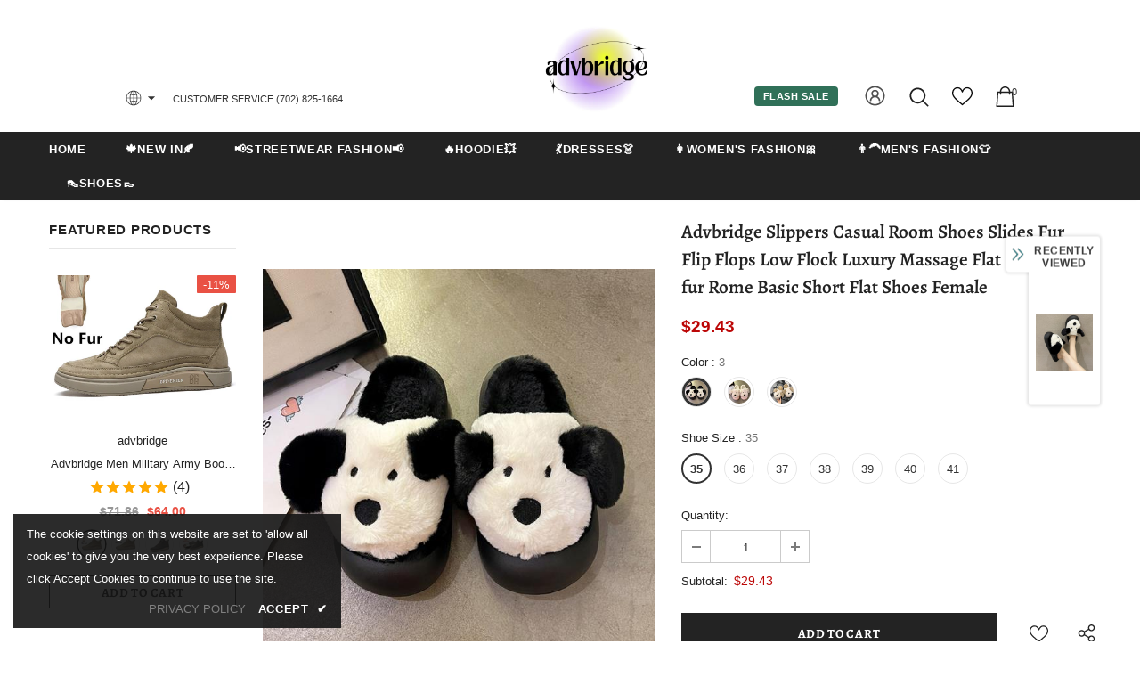

--- FILE ---
content_type: text/javascript; charset=utf-8
request_url: https://advbridge.com/products/advbridge-slippers-casual-room-shoes-slides-fur-flip-flops-low-flock-luxury-massage-flat-plush-with-fur-rome-basic-short-flat-shoes-female.js?_=1769005536143
body_size: 1576
content:
{"id":7063463821364,"title":"Advbridge Slippers Casual Room Shoes Slides Fur Flip Flops Low Flock Luxury Massage Flat Plush with fur Rome Basic Short Flat Shoes Female","handle":"advbridge-slippers-casual-room-shoes-slides-fur-flip-flops-low-flock-luxury-massage-flat-plush-with-fur-rome-basic-short-flat-shoes-female","description":"\u003cp\u003e\u003cstrong\u003eBrand Name: \u003c\/strong\u003eAdvbridge \u003cbr\u003e\u003cstrong\u003eShoes Type: \u003c\/strong\u003eBasic\u003cbr\u003e\u003cstrong\u003eApplicable Place: \u003c\/strong\u003eOutside\u003cbr\u003e\u003cstrong\u003eUpper Material: \u003c\/strong\u003ePU\u003cbr\u003e\u003cstrong\u003eHeel Height: \u003c\/strong\u003eLow (1cm-3cm)\u003cbr\u003e\u003cstrong\u003eSeason: \u003c\/strong\u003eSpring\/Autumn\u003cbr\u003e\u003cstrong\u003eHeel Type: \u003c\/strong\u003eFlat with\u003cbr\u003e\u003cstrong\u003eItem Type: \u003c\/strong\u003eSlippers\u003cbr\u003e\u003cstrong\u003eFashion Element: \u003c\/strong\u003eShallow\u003cbr\u003e\u003cstrong\u003eDepartment Name: \u003c\/strong\u003eAdult\u003cbr\u003e\u003cstrong\u003eOutsole Material: \u003c\/strong\u003eEVA\u003cbr\u003e\u003cstrong\u003eWith Platforms: \u003c\/strong\u003eNo\u003cbr\u003e\u003cstrong\u003eInsole Material: \u003c\/strong\u003eShort Plush\u003cbr\u003e\u003cstrong\u003ePattern Type: \u003c\/strong\u003eSolid\u003cbr\u003e\u003cstrong\u003eFit: \u003c\/strong\u003eFits true to size, take your normal size\u003cbr\u003e\u003cstrong\u003eLining Material: \u003c\/strong\u003ePU\u003cbr\u003e \u003c\/p\u003e","published_at":"2023-02-07T14:37:42+08:00","created_at":"2023-02-07T14:37:57+08:00","vendor":"advbridge","type":"","tags":[],"price":2651,"price_min":2651,"price_max":2943,"available":true,"price_varies":true,"compare_at_price":null,"compare_at_price_min":0,"compare_at_price_max":0,"compare_at_price_varies":false,"variants":[{"id":40989760323636,"title":"3 \/ 35","option1":"3","option2":"35","option3":null,"sku":"36526233-3-35","requires_shipping":true,"taxable":true,"featured_image":{"id":30473870409780,"product_id":7063463821364,"position":5,"created_at":"2023-02-07T14:37:57+08:00","updated_at":"2023-02-07T14:37:57+08:00","alt":null,"width":600,"height":600,"src":"https:\/\/cdn.shopify.com\/s\/files\/1\/0612\/0030\/2132\/products\/Se39127508083422b8ebfde08aa4f89974.jpg?v=1675751877","variant_ids":[40989760323636,40989760356404,40989760389172,40989760421940,40989760454708,40989760487476,40989760520244]},"available":true,"name":"Advbridge Slippers Casual Room Shoes Slides Fur Flip Flops Low Flock Luxury Massage Flat Plush with fur Rome Basic Short Flat Shoes Female - 3 \/ 35","public_title":"3 \/ 35","options":["3","35"],"price":2943,"weight":0,"compare_at_price":null,"inventory_management":"shopify","barcode":null,"featured_media":{"alt":null,"id":22767203942452,"position":5,"preview_image":{"aspect_ratio":1.0,"height":600,"width":600,"src":"https:\/\/cdn.shopify.com\/s\/files\/1\/0612\/0030\/2132\/products\/Se39127508083422b8ebfde08aa4f89974.jpg?v=1675751877"}},"requires_selling_plan":false,"selling_plan_allocations":[]},{"id":40989760356404,"title":"3 \/ 36","option1":"3","option2":"36","option3":null,"sku":"36526233-3-36","requires_shipping":true,"taxable":true,"featured_image":{"id":30473870409780,"product_id":7063463821364,"position":5,"created_at":"2023-02-07T14:37:57+08:00","updated_at":"2023-02-07T14:37:57+08:00","alt":null,"width":600,"height":600,"src":"https:\/\/cdn.shopify.com\/s\/files\/1\/0612\/0030\/2132\/products\/Se39127508083422b8ebfde08aa4f89974.jpg?v=1675751877","variant_ids":[40989760323636,40989760356404,40989760389172,40989760421940,40989760454708,40989760487476,40989760520244]},"available":true,"name":"Advbridge Slippers Casual Room Shoes Slides Fur Flip Flops Low Flock Luxury Massage Flat Plush with fur Rome Basic Short Flat Shoes Female - 3 \/ 36","public_title":"3 \/ 36","options":["3","36"],"price":2943,"weight":0,"compare_at_price":null,"inventory_management":"shopify","barcode":null,"featured_media":{"alt":null,"id":22767203942452,"position":5,"preview_image":{"aspect_ratio":1.0,"height":600,"width":600,"src":"https:\/\/cdn.shopify.com\/s\/files\/1\/0612\/0030\/2132\/products\/Se39127508083422b8ebfde08aa4f89974.jpg?v=1675751877"}},"requires_selling_plan":false,"selling_plan_allocations":[]},{"id":40989760389172,"title":"3 \/ 37","option1":"3","option2":"37","option3":null,"sku":"36526233-3-37","requires_shipping":true,"taxable":true,"featured_image":{"id":30473870409780,"product_id":7063463821364,"position":5,"created_at":"2023-02-07T14:37:57+08:00","updated_at":"2023-02-07T14:37:57+08:00","alt":null,"width":600,"height":600,"src":"https:\/\/cdn.shopify.com\/s\/files\/1\/0612\/0030\/2132\/products\/Se39127508083422b8ebfde08aa4f89974.jpg?v=1675751877","variant_ids":[40989760323636,40989760356404,40989760389172,40989760421940,40989760454708,40989760487476,40989760520244]},"available":true,"name":"Advbridge Slippers Casual Room Shoes Slides Fur Flip Flops Low Flock Luxury Massage Flat Plush with fur Rome Basic Short Flat Shoes Female - 3 \/ 37","public_title":"3 \/ 37","options":["3","37"],"price":2943,"weight":0,"compare_at_price":null,"inventory_management":"shopify","barcode":null,"featured_media":{"alt":null,"id":22767203942452,"position":5,"preview_image":{"aspect_ratio":1.0,"height":600,"width":600,"src":"https:\/\/cdn.shopify.com\/s\/files\/1\/0612\/0030\/2132\/products\/Se39127508083422b8ebfde08aa4f89974.jpg?v=1675751877"}},"requires_selling_plan":false,"selling_plan_allocations":[]},{"id":40989760421940,"title":"3 \/ 38","option1":"3","option2":"38","option3":null,"sku":"36526233-3-38","requires_shipping":true,"taxable":true,"featured_image":{"id":30473870409780,"product_id":7063463821364,"position":5,"created_at":"2023-02-07T14:37:57+08:00","updated_at":"2023-02-07T14:37:57+08:00","alt":null,"width":600,"height":600,"src":"https:\/\/cdn.shopify.com\/s\/files\/1\/0612\/0030\/2132\/products\/Se39127508083422b8ebfde08aa4f89974.jpg?v=1675751877","variant_ids":[40989760323636,40989760356404,40989760389172,40989760421940,40989760454708,40989760487476,40989760520244]},"available":true,"name":"Advbridge Slippers Casual Room Shoes Slides Fur Flip Flops Low Flock Luxury Massage Flat Plush with fur Rome Basic Short Flat Shoes Female - 3 \/ 38","public_title":"3 \/ 38","options":["3","38"],"price":2943,"weight":0,"compare_at_price":null,"inventory_management":"shopify","barcode":null,"featured_media":{"alt":null,"id":22767203942452,"position":5,"preview_image":{"aspect_ratio":1.0,"height":600,"width":600,"src":"https:\/\/cdn.shopify.com\/s\/files\/1\/0612\/0030\/2132\/products\/Se39127508083422b8ebfde08aa4f89974.jpg?v=1675751877"}},"requires_selling_plan":false,"selling_plan_allocations":[]},{"id":40989760454708,"title":"3 \/ 39","option1":"3","option2":"39","option3":null,"sku":"36526233-3-39","requires_shipping":true,"taxable":true,"featured_image":{"id":30473870409780,"product_id":7063463821364,"position":5,"created_at":"2023-02-07T14:37:57+08:00","updated_at":"2023-02-07T14:37:57+08:00","alt":null,"width":600,"height":600,"src":"https:\/\/cdn.shopify.com\/s\/files\/1\/0612\/0030\/2132\/products\/Se39127508083422b8ebfde08aa4f89974.jpg?v=1675751877","variant_ids":[40989760323636,40989760356404,40989760389172,40989760421940,40989760454708,40989760487476,40989760520244]},"available":true,"name":"Advbridge Slippers Casual Room Shoes Slides Fur Flip Flops Low Flock Luxury Massage Flat Plush with fur Rome Basic Short Flat Shoes Female - 3 \/ 39","public_title":"3 \/ 39","options":["3","39"],"price":2943,"weight":0,"compare_at_price":null,"inventory_management":"shopify","barcode":null,"featured_media":{"alt":null,"id":22767203942452,"position":5,"preview_image":{"aspect_ratio":1.0,"height":600,"width":600,"src":"https:\/\/cdn.shopify.com\/s\/files\/1\/0612\/0030\/2132\/products\/Se39127508083422b8ebfde08aa4f89974.jpg?v=1675751877"}},"requires_selling_plan":false,"selling_plan_allocations":[]},{"id":40989760487476,"title":"3 \/ 40","option1":"3","option2":"40","option3":null,"sku":"36526233-3-40","requires_shipping":true,"taxable":true,"featured_image":{"id":30473870409780,"product_id":7063463821364,"position":5,"created_at":"2023-02-07T14:37:57+08:00","updated_at":"2023-02-07T14:37:57+08:00","alt":null,"width":600,"height":600,"src":"https:\/\/cdn.shopify.com\/s\/files\/1\/0612\/0030\/2132\/products\/Se39127508083422b8ebfde08aa4f89974.jpg?v=1675751877","variant_ids":[40989760323636,40989760356404,40989760389172,40989760421940,40989760454708,40989760487476,40989760520244]},"available":true,"name":"Advbridge Slippers Casual Room Shoes Slides Fur Flip Flops Low Flock Luxury Massage Flat Plush with fur Rome Basic Short Flat Shoes Female - 3 \/ 40","public_title":"3 \/ 40","options":["3","40"],"price":2943,"weight":0,"compare_at_price":null,"inventory_management":"shopify","barcode":null,"featured_media":{"alt":null,"id":22767203942452,"position":5,"preview_image":{"aspect_ratio":1.0,"height":600,"width":600,"src":"https:\/\/cdn.shopify.com\/s\/files\/1\/0612\/0030\/2132\/products\/Se39127508083422b8ebfde08aa4f89974.jpg?v=1675751877"}},"requires_selling_plan":false,"selling_plan_allocations":[]},{"id":40989760520244,"title":"3 \/ 41","option1":"3","option2":"41","option3":null,"sku":"36526233-3-41","requires_shipping":true,"taxable":true,"featured_image":{"id":30473870409780,"product_id":7063463821364,"position":5,"created_at":"2023-02-07T14:37:57+08:00","updated_at":"2023-02-07T14:37:57+08:00","alt":null,"width":600,"height":600,"src":"https:\/\/cdn.shopify.com\/s\/files\/1\/0612\/0030\/2132\/products\/Se39127508083422b8ebfde08aa4f89974.jpg?v=1675751877","variant_ids":[40989760323636,40989760356404,40989760389172,40989760421940,40989760454708,40989760487476,40989760520244]},"available":true,"name":"Advbridge Slippers Casual Room Shoes Slides Fur Flip Flops Low Flock Luxury Massage Flat Plush with fur Rome Basic Short Flat Shoes Female - 3 \/ 41","public_title":"3 \/ 41","options":["3","41"],"price":2943,"weight":0,"compare_at_price":null,"inventory_management":"shopify","barcode":null,"featured_media":{"alt":null,"id":22767203942452,"position":5,"preview_image":{"aspect_ratio":1.0,"height":600,"width":600,"src":"https:\/\/cdn.shopify.com\/s\/files\/1\/0612\/0030\/2132\/products\/Se39127508083422b8ebfde08aa4f89974.jpg?v=1675751877"}},"requires_selling_plan":false,"selling_plan_allocations":[]},{"id":40989760553012,"title":"2 \/ 35","option1":"2","option2":"35","option3":null,"sku":"36526233-2-35","requires_shipping":true,"taxable":true,"featured_image":{"id":30473870442548,"product_id":7063463821364,"position":6,"created_at":"2023-02-07T14:37:57+08:00","updated_at":"2023-02-07T14:37:57+08:00","alt":null,"width":600,"height":600,"src":"https:\/\/cdn.shopify.com\/s\/files\/1\/0612\/0030\/2132\/products\/S44820060cdc24dd5a3ef6892cce3aba4C.jpg?v=1675751877","variant_ids":[40989760553012,40989760585780,40989760618548,40989760651316,40989760684084,40989760716852,40989760749620]},"available":true,"name":"Advbridge Slippers Casual Room Shoes Slides Fur Flip Flops Low Flock Luxury Massage Flat Plush with fur Rome Basic Short Flat Shoes Female - 2 \/ 35","public_title":"2 \/ 35","options":["2","35"],"price":2943,"weight":0,"compare_at_price":null,"inventory_management":"shopify","barcode":null,"featured_media":{"alt":null,"id":22767203975220,"position":6,"preview_image":{"aspect_ratio":1.0,"height":600,"width":600,"src":"https:\/\/cdn.shopify.com\/s\/files\/1\/0612\/0030\/2132\/products\/S44820060cdc24dd5a3ef6892cce3aba4C.jpg?v=1675751877"}},"requires_selling_plan":false,"selling_plan_allocations":[]},{"id":40989760585780,"title":"2 \/ 36","option1":"2","option2":"36","option3":null,"sku":"36526233-2-36","requires_shipping":true,"taxable":true,"featured_image":{"id":30473870442548,"product_id":7063463821364,"position":6,"created_at":"2023-02-07T14:37:57+08:00","updated_at":"2023-02-07T14:37:57+08:00","alt":null,"width":600,"height":600,"src":"https:\/\/cdn.shopify.com\/s\/files\/1\/0612\/0030\/2132\/products\/S44820060cdc24dd5a3ef6892cce3aba4C.jpg?v=1675751877","variant_ids":[40989760553012,40989760585780,40989760618548,40989760651316,40989760684084,40989760716852,40989760749620]},"available":true,"name":"Advbridge Slippers Casual Room Shoes Slides Fur Flip Flops Low Flock Luxury Massage Flat Plush with fur Rome Basic Short Flat Shoes Female - 2 \/ 36","public_title":"2 \/ 36","options":["2","36"],"price":2943,"weight":0,"compare_at_price":null,"inventory_management":"shopify","barcode":null,"featured_media":{"alt":null,"id":22767203975220,"position":6,"preview_image":{"aspect_ratio":1.0,"height":600,"width":600,"src":"https:\/\/cdn.shopify.com\/s\/files\/1\/0612\/0030\/2132\/products\/S44820060cdc24dd5a3ef6892cce3aba4C.jpg?v=1675751877"}},"requires_selling_plan":false,"selling_plan_allocations":[]},{"id":40989760618548,"title":"2 \/ 37","option1":"2","option2":"37","option3":null,"sku":"36526233-2-37","requires_shipping":true,"taxable":true,"featured_image":{"id":30473870442548,"product_id":7063463821364,"position":6,"created_at":"2023-02-07T14:37:57+08:00","updated_at":"2023-02-07T14:37:57+08:00","alt":null,"width":600,"height":600,"src":"https:\/\/cdn.shopify.com\/s\/files\/1\/0612\/0030\/2132\/products\/S44820060cdc24dd5a3ef6892cce3aba4C.jpg?v=1675751877","variant_ids":[40989760553012,40989760585780,40989760618548,40989760651316,40989760684084,40989760716852,40989760749620]},"available":true,"name":"Advbridge Slippers Casual Room Shoes Slides Fur Flip Flops Low Flock Luxury Massage Flat Plush with fur Rome Basic Short Flat Shoes Female - 2 \/ 37","public_title":"2 \/ 37","options":["2","37"],"price":2943,"weight":0,"compare_at_price":null,"inventory_management":"shopify","barcode":null,"featured_media":{"alt":null,"id":22767203975220,"position":6,"preview_image":{"aspect_ratio":1.0,"height":600,"width":600,"src":"https:\/\/cdn.shopify.com\/s\/files\/1\/0612\/0030\/2132\/products\/S44820060cdc24dd5a3ef6892cce3aba4C.jpg?v=1675751877"}},"requires_selling_plan":false,"selling_plan_allocations":[]},{"id":40989760651316,"title":"2 \/ 38","option1":"2","option2":"38","option3":null,"sku":"36526233-2-38","requires_shipping":true,"taxable":true,"featured_image":{"id":30473870442548,"product_id":7063463821364,"position":6,"created_at":"2023-02-07T14:37:57+08:00","updated_at":"2023-02-07T14:37:57+08:00","alt":null,"width":600,"height":600,"src":"https:\/\/cdn.shopify.com\/s\/files\/1\/0612\/0030\/2132\/products\/S44820060cdc24dd5a3ef6892cce3aba4C.jpg?v=1675751877","variant_ids":[40989760553012,40989760585780,40989760618548,40989760651316,40989760684084,40989760716852,40989760749620]},"available":true,"name":"Advbridge Slippers Casual Room Shoes Slides Fur Flip Flops Low Flock Luxury Massage Flat Plush with fur Rome Basic Short Flat Shoes Female - 2 \/ 38","public_title":"2 \/ 38","options":["2","38"],"price":2943,"weight":0,"compare_at_price":null,"inventory_management":"shopify","barcode":null,"featured_media":{"alt":null,"id":22767203975220,"position":6,"preview_image":{"aspect_ratio":1.0,"height":600,"width":600,"src":"https:\/\/cdn.shopify.com\/s\/files\/1\/0612\/0030\/2132\/products\/S44820060cdc24dd5a3ef6892cce3aba4C.jpg?v=1675751877"}},"requires_selling_plan":false,"selling_plan_allocations":[]},{"id":40989760684084,"title":"2 \/ 39","option1":"2","option2":"39","option3":null,"sku":"36526233-2-39","requires_shipping":true,"taxable":true,"featured_image":{"id":30473870442548,"product_id":7063463821364,"position":6,"created_at":"2023-02-07T14:37:57+08:00","updated_at":"2023-02-07T14:37:57+08:00","alt":null,"width":600,"height":600,"src":"https:\/\/cdn.shopify.com\/s\/files\/1\/0612\/0030\/2132\/products\/S44820060cdc24dd5a3ef6892cce3aba4C.jpg?v=1675751877","variant_ids":[40989760553012,40989760585780,40989760618548,40989760651316,40989760684084,40989760716852,40989760749620]},"available":true,"name":"Advbridge Slippers Casual Room Shoes Slides Fur Flip Flops Low Flock Luxury Massage Flat Plush with fur Rome Basic Short Flat Shoes Female - 2 \/ 39","public_title":"2 \/ 39","options":["2","39"],"price":2943,"weight":0,"compare_at_price":null,"inventory_management":"shopify","barcode":null,"featured_media":{"alt":null,"id":22767203975220,"position":6,"preview_image":{"aspect_ratio":1.0,"height":600,"width":600,"src":"https:\/\/cdn.shopify.com\/s\/files\/1\/0612\/0030\/2132\/products\/S44820060cdc24dd5a3ef6892cce3aba4C.jpg?v=1675751877"}},"requires_selling_plan":false,"selling_plan_allocations":[]},{"id":40989760716852,"title":"2 \/ 40","option1":"2","option2":"40","option3":null,"sku":"36526233-2-40","requires_shipping":true,"taxable":true,"featured_image":{"id":30473870442548,"product_id":7063463821364,"position":6,"created_at":"2023-02-07T14:37:57+08:00","updated_at":"2023-02-07T14:37:57+08:00","alt":null,"width":600,"height":600,"src":"https:\/\/cdn.shopify.com\/s\/files\/1\/0612\/0030\/2132\/products\/S44820060cdc24dd5a3ef6892cce3aba4C.jpg?v=1675751877","variant_ids":[40989760553012,40989760585780,40989760618548,40989760651316,40989760684084,40989760716852,40989760749620]},"available":true,"name":"Advbridge Slippers Casual Room Shoes Slides Fur Flip Flops Low Flock Luxury Massage Flat Plush with fur Rome Basic Short Flat Shoes Female - 2 \/ 40","public_title":"2 \/ 40","options":["2","40"],"price":2943,"weight":0,"compare_at_price":null,"inventory_management":"shopify","barcode":null,"featured_media":{"alt":null,"id":22767203975220,"position":6,"preview_image":{"aspect_ratio":1.0,"height":600,"width":600,"src":"https:\/\/cdn.shopify.com\/s\/files\/1\/0612\/0030\/2132\/products\/S44820060cdc24dd5a3ef6892cce3aba4C.jpg?v=1675751877"}},"requires_selling_plan":false,"selling_plan_allocations":[]},{"id":40989760749620,"title":"2 \/ 41","option1":"2","option2":"41","option3":null,"sku":"36526233-2-41","requires_shipping":true,"taxable":true,"featured_image":{"id":30473870442548,"product_id":7063463821364,"position":6,"created_at":"2023-02-07T14:37:57+08:00","updated_at":"2023-02-07T14:37:57+08:00","alt":null,"width":600,"height":600,"src":"https:\/\/cdn.shopify.com\/s\/files\/1\/0612\/0030\/2132\/products\/S44820060cdc24dd5a3ef6892cce3aba4C.jpg?v=1675751877","variant_ids":[40989760553012,40989760585780,40989760618548,40989760651316,40989760684084,40989760716852,40989760749620]},"available":true,"name":"Advbridge Slippers Casual Room Shoes Slides Fur Flip Flops Low Flock Luxury Massage Flat Plush with fur Rome Basic Short Flat Shoes Female - 2 \/ 41","public_title":"2 \/ 41","options":["2","41"],"price":2943,"weight":0,"compare_at_price":null,"inventory_management":"shopify","barcode":null,"featured_media":{"alt":null,"id":22767203975220,"position":6,"preview_image":{"aspect_ratio":1.0,"height":600,"width":600,"src":"https:\/\/cdn.shopify.com\/s\/files\/1\/0612\/0030\/2132\/products\/S44820060cdc24dd5a3ef6892cce3aba4C.jpg?v=1675751877"}},"requires_selling_plan":false,"selling_plan_allocations":[]},{"id":40989760782388,"title":"1 \/ 35","option1":"1","option2":"35","option3":null,"sku":"36526233-1-35","requires_shipping":true,"taxable":true,"featured_image":{"id":30473870475316,"product_id":7063463821364,"position":7,"created_at":"2023-02-07T14:37:57+08:00","updated_at":"2023-02-07T14:37:57+08:00","alt":null,"width":600,"height":600,"src":"https:\/\/cdn.shopify.com\/s\/files\/1\/0612\/0030\/2132\/products\/S37c4f946627f411789296a71b0ba032bJ.jpg?v=1675751877","variant_ids":[40989760782388,40989760815156,40989760847924,40989760880692,40989760913460,40989760946228,40989760978996]},"available":true,"name":"Advbridge Slippers Casual Room Shoes Slides Fur Flip Flops Low Flock Luxury Massage Flat Plush with fur Rome Basic Short Flat Shoes Female - 1 \/ 35","public_title":"1 \/ 35","options":["1","35"],"price":2651,"weight":0,"compare_at_price":null,"inventory_management":"shopify","barcode":null,"featured_media":{"alt":null,"id":22767204007988,"position":7,"preview_image":{"aspect_ratio":1.0,"height":600,"width":600,"src":"https:\/\/cdn.shopify.com\/s\/files\/1\/0612\/0030\/2132\/products\/S37c4f946627f411789296a71b0ba032bJ.jpg?v=1675751877"}},"requires_selling_plan":false,"selling_plan_allocations":[]},{"id":40989760815156,"title":"1 \/ 36","option1":"1","option2":"36","option3":null,"sku":"36526233-1-36","requires_shipping":true,"taxable":true,"featured_image":{"id":30473870475316,"product_id":7063463821364,"position":7,"created_at":"2023-02-07T14:37:57+08:00","updated_at":"2023-02-07T14:37:57+08:00","alt":null,"width":600,"height":600,"src":"https:\/\/cdn.shopify.com\/s\/files\/1\/0612\/0030\/2132\/products\/S37c4f946627f411789296a71b0ba032bJ.jpg?v=1675751877","variant_ids":[40989760782388,40989760815156,40989760847924,40989760880692,40989760913460,40989760946228,40989760978996]},"available":true,"name":"Advbridge Slippers Casual Room Shoes Slides Fur Flip Flops Low Flock Luxury Massage Flat Plush with fur Rome Basic Short Flat Shoes Female - 1 \/ 36","public_title":"1 \/ 36","options":["1","36"],"price":2943,"weight":0,"compare_at_price":null,"inventory_management":"shopify","barcode":null,"featured_media":{"alt":null,"id":22767204007988,"position":7,"preview_image":{"aspect_ratio":1.0,"height":600,"width":600,"src":"https:\/\/cdn.shopify.com\/s\/files\/1\/0612\/0030\/2132\/products\/S37c4f946627f411789296a71b0ba032bJ.jpg?v=1675751877"}},"requires_selling_plan":false,"selling_plan_allocations":[]},{"id":40989760847924,"title":"1 \/ 37","option1":"1","option2":"37","option3":null,"sku":"36526233-1-37","requires_shipping":true,"taxable":true,"featured_image":{"id":30473870475316,"product_id":7063463821364,"position":7,"created_at":"2023-02-07T14:37:57+08:00","updated_at":"2023-02-07T14:37:57+08:00","alt":null,"width":600,"height":600,"src":"https:\/\/cdn.shopify.com\/s\/files\/1\/0612\/0030\/2132\/products\/S37c4f946627f411789296a71b0ba032bJ.jpg?v=1675751877","variant_ids":[40989760782388,40989760815156,40989760847924,40989760880692,40989760913460,40989760946228,40989760978996]},"available":true,"name":"Advbridge Slippers Casual Room Shoes Slides Fur Flip Flops Low Flock Luxury Massage Flat Plush with fur Rome Basic Short Flat Shoes Female - 1 \/ 37","public_title":"1 \/ 37","options":["1","37"],"price":2943,"weight":0,"compare_at_price":null,"inventory_management":"shopify","barcode":null,"featured_media":{"alt":null,"id":22767204007988,"position":7,"preview_image":{"aspect_ratio":1.0,"height":600,"width":600,"src":"https:\/\/cdn.shopify.com\/s\/files\/1\/0612\/0030\/2132\/products\/S37c4f946627f411789296a71b0ba032bJ.jpg?v=1675751877"}},"requires_selling_plan":false,"selling_plan_allocations":[]},{"id":40989760880692,"title":"1 \/ 38","option1":"1","option2":"38","option3":null,"sku":"36526233-1-38","requires_shipping":true,"taxable":true,"featured_image":{"id":30473870475316,"product_id":7063463821364,"position":7,"created_at":"2023-02-07T14:37:57+08:00","updated_at":"2023-02-07T14:37:57+08:00","alt":null,"width":600,"height":600,"src":"https:\/\/cdn.shopify.com\/s\/files\/1\/0612\/0030\/2132\/products\/S37c4f946627f411789296a71b0ba032bJ.jpg?v=1675751877","variant_ids":[40989760782388,40989760815156,40989760847924,40989760880692,40989760913460,40989760946228,40989760978996]},"available":true,"name":"Advbridge Slippers Casual Room Shoes Slides Fur Flip Flops Low Flock Luxury Massage Flat Plush with fur Rome Basic Short Flat Shoes Female - 1 \/ 38","public_title":"1 \/ 38","options":["1","38"],"price":2943,"weight":0,"compare_at_price":null,"inventory_management":"shopify","barcode":null,"featured_media":{"alt":null,"id":22767204007988,"position":7,"preview_image":{"aspect_ratio":1.0,"height":600,"width":600,"src":"https:\/\/cdn.shopify.com\/s\/files\/1\/0612\/0030\/2132\/products\/S37c4f946627f411789296a71b0ba032bJ.jpg?v=1675751877"}},"requires_selling_plan":false,"selling_plan_allocations":[]},{"id":40989760913460,"title":"1 \/ 39","option1":"1","option2":"39","option3":null,"sku":"36526233-1-39","requires_shipping":true,"taxable":true,"featured_image":{"id":30473870475316,"product_id":7063463821364,"position":7,"created_at":"2023-02-07T14:37:57+08:00","updated_at":"2023-02-07T14:37:57+08:00","alt":null,"width":600,"height":600,"src":"https:\/\/cdn.shopify.com\/s\/files\/1\/0612\/0030\/2132\/products\/S37c4f946627f411789296a71b0ba032bJ.jpg?v=1675751877","variant_ids":[40989760782388,40989760815156,40989760847924,40989760880692,40989760913460,40989760946228,40989760978996]},"available":true,"name":"Advbridge Slippers Casual Room Shoes Slides Fur Flip Flops Low Flock Luxury Massage Flat Plush with fur Rome Basic Short Flat Shoes Female - 1 \/ 39","public_title":"1 \/ 39","options":["1","39"],"price":2943,"weight":0,"compare_at_price":null,"inventory_management":"shopify","barcode":null,"featured_media":{"alt":null,"id":22767204007988,"position":7,"preview_image":{"aspect_ratio":1.0,"height":600,"width":600,"src":"https:\/\/cdn.shopify.com\/s\/files\/1\/0612\/0030\/2132\/products\/S37c4f946627f411789296a71b0ba032bJ.jpg?v=1675751877"}},"requires_selling_plan":false,"selling_plan_allocations":[]},{"id":40989760946228,"title":"1 \/ 40","option1":"1","option2":"40","option3":null,"sku":"36526233-1-40","requires_shipping":true,"taxable":true,"featured_image":{"id":30473870475316,"product_id":7063463821364,"position":7,"created_at":"2023-02-07T14:37:57+08:00","updated_at":"2023-02-07T14:37:57+08:00","alt":null,"width":600,"height":600,"src":"https:\/\/cdn.shopify.com\/s\/files\/1\/0612\/0030\/2132\/products\/S37c4f946627f411789296a71b0ba032bJ.jpg?v=1675751877","variant_ids":[40989760782388,40989760815156,40989760847924,40989760880692,40989760913460,40989760946228,40989760978996]},"available":true,"name":"Advbridge Slippers Casual Room Shoes Slides Fur Flip Flops Low Flock Luxury Massage Flat Plush with fur Rome Basic Short Flat Shoes Female - 1 \/ 40","public_title":"1 \/ 40","options":["1","40"],"price":2943,"weight":0,"compare_at_price":null,"inventory_management":"shopify","barcode":null,"featured_media":{"alt":null,"id":22767204007988,"position":7,"preview_image":{"aspect_ratio":1.0,"height":600,"width":600,"src":"https:\/\/cdn.shopify.com\/s\/files\/1\/0612\/0030\/2132\/products\/S37c4f946627f411789296a71b0ba032bJ.jpg?v=1675751877"}},"requires_selling_plan":false,"selling_plan_allocations":[]},{"id":40989760978996,"title":"1 \/ 41","option1":"1","option2":"41","option3":null,"sku":"36526233-1-41","requires_shipping":true,"taxable":true,"featured_image":{"id":30473870475316,"product_id":7063463821364,"position":7,"created_at":"2023-02-07T14:37:57+08:00","updated_at":"2023-02-07T14:37:57+08:00","alt":null,"width":600,"height":600,"src":"https:\/\/cdn.shopify.com\/s\/files\/1\/0612\/0030\/2132\/products\/S37c4f946627f411789296a71b0ba032bJ.jpg?v=1675751877","variant_ids":[40989760782388,40989760815156,40989760847924,40989760880692,40989760913460,40989760946228,40989760978996]},"available":true,"name":"Advbridge Slippers Casual Room Shoes Slides Fur Flip Flops Low Flock Luxury Massage Flat Plush with fur Rome Basic Short Flat Shoes Female - 1 \/ 41","public_title":"1 \/ 41","options":["1","41"],"price":2943,"weight":0,"compare_at_price":null,"inventory_management":"shopify","barcode":null,"featured_media":{"alt":null,"id":22767204007988,"position":7,"preview_image":{"aspect_ratio":1.0,"height":600,"width":600,"src":"https:\/\/cdn.shopify.com\/s\/files\/1\/0612\/0030\/2132\/products\/S37c4f946627f411789296a71b0ba032bJ.jpg?v=1675751877"}},"requires_selling_plan":false,"selling_plan_allocations":[]}],"images":["\/\/cdn.shopify.com\/s\/files\/1\/0612\/0030\/2132\/products\/Sa77ac72426794e38ad89ae32bcccee98h.jpg?v=1675751877","\/\/cdn.shopify.com\/s\/files\/1\/0612\/0030\/2132\/products\/Sb4f29aa5da364cf9a87cd2fd26901cfaw.jpg?v=1675751877","\/\/cdn.shopify.com\/s\/files\/1\/0612\/0030\/2132\/products\/S67a51c90abfd48769b1803e740d2f817P.jpg?v=1675751877","\/\/cdn.shopify.com\/s\/files\/1\/0612\/0030\/2132\/products\/Se7f61c8656fa4ac9aa9650052cec20fd2.jpg?v=1675751877","\/\/cdn.shopify.com\/s\/files\/1\/0612\/0030\/2132\/products\/Se39127508083422b8ebfde08aa4f89974.jpg?v=1675751877","\/\/cdn.shopify.com\/s\/files\/1\/0612\/0030\/2132\/products\/S44820060cdc24dd5a3ef6892cce3aba4C.jpg?v=1675751877","\/\/cdn.shopify.com\/s\/files\/1\/0612\/0030\/2132\/products\/S37c4f946627f411789296a71b0ba032bJ.jpg?v=1675751877","\/\/cdn.shopify.com\/s\/files\/1\/0612\/0030\/2132\/products\/H163193d62ef8494f9dfbe3b39ef3afc65_54870e10-7ec0-4e97-bf1c-d75dc83e6298.jpg?v=1675751877","\/\/cdn.shopify.com\/s\/files\/1\/0612\/0030\/2132\/products\/S00f18ab2b534485690dcc908cfbeb286c.jpg?v=1675751877","\/\/cdn.shopify.com\/s\/files\/1\/0612\/0030\/2132\/products\/Se5658898d1654892a2df88a76a224349T.jpg?v=1675751877","\/\/cdn.shopify.com\/s\/files\/1\/0612\/0030\/2132\/products\/Sd26567be845c4a2d8281ede9564ed96fM.jpg?v=1675751877"],"featured_image":"\/\/cdn.shopify.com\/s\/files\/1\/0612\/0030\/2132\/products\/Sa77ac72426794e38ad89ae32bcccee98h.jpg?v=1675751877","options":[{"name":"Color","position":1,"values":["3","2","1"]},{"name":"Shoe Size","position":2,"values":["35","36","37","38","39","40","41"]}],"url":"\/products\/advbridge-slippers-casual-room-shoes-slides-fur-flip-flops-low-flock-luxury-massage-flat-plush-with-fur-rome-basic-short-flat-shoes-female","media":[{"alt":null,"id":22767204040756,"position":1,"preview_image":{"aspect_ratio":1.0,"height":800,"width":800,"src":"https:\/\/cdn.shopify.com\/s\/files\/1\/0612\/0030\/2132\/products\/Sa77ac72426794e38ad89ae32bcccee98h.jpg?v=1675751877"},"aspect_ratio":1.0,"height":800,"media_type":"image","src":"https:\/\/cdn.shopify.com\/s\/files\/1\/0612\/0030\/2132\/products\/Sa77ac72426794e38ad89ae32bcccee98h.jpg?v=1675751877","width":800},{"alt":null,"id":22767204073524,"position":2,"preview_image":{"aspect_ratio":1.0,"height":800,"width":800,"src":"https:\/\/cdn.shopify.com\/s\/files\/1\/0612\/0030\/2132\/products\/Sb4f29aa5da364cf9a87cd2fd26901cfaw.jpg?v=1675751877"},"aspect_ratio":1.0,"height":800,"media_type":"image","src":"https:\/\/cdn.shopify.com\/s\/files\/1\/0612\/0030\/2132\/products\/Sb4f29aa5da364cf9a87cd2fd26901cfaw.jpg?v=1675751877","width":800},{"alt":null,"id":22767204106292,"position":3,"preview_image":{"aspect_ratio":1.0,"height":800,"width":800,"src":"https:\/\/cdn.shopify.com\/s\/files\/1\/0612\/0030\/2132\/products\/S67a51c90abfd48769b1803e740d2f817P.jpg?v=1675751877"},"aspect_ratio":1.0,"height":800,"media_type":"image","src":"https:\/\/cdn.shopify.com\/s\/files\/1\/0612\/0030\/2132\/products\/S67a51c90abfd48769b1803e740d2f817P.jpg?v=1675751877","width":800},{"alt":null,"id":22767204139060,"position":4,"preview_image":{"aspect_ratio":1.0,"height":800,"width":800,"src":"https:\/\/cdn.shopify.com\/s\/files\/1\/0612\/0030\/2132\/products\/Se7f61c8656fa4ac9aa9650052cec20fd2.jpg?v=1675751877"},"aspect_ratio":1.0,"height":800,"media_type":"image","src":"https:\/\/cdn.shopify.com\/s\/files\/1\/0612\/0030\/2132\/products\/Se7f61c8656fa4ac9aa9650052cec20fd2.jpg?v=1675751877","width":800},{"alt":null,"id":22767203942452,"position":5,"preview_image":{"aspect_ratio":1.0,"height":600,"width":600,"src":"https:\/\/cdn.shopify.com\/s\/files\/1\/0612\/0030\/2132\/products\/Se39127508083422b8ebfde08aa4f89974.jpg?v=1675751877"},"aspect_ratio":1.0,"height":600,"media_type":"image","src":"https:\/\/cdn.shopify.com\/s\/files\/1\/0612\/0030\/2132\/products\/Se39127508083422b8ebfde08aa4f89974.jpg?v=1675751877","width":600},{"alt":null,"id":22767203975220,"position":6,"preview_image":{"aspect_ratio":1.0,"height":600,"width":600,"src":"https:\/\/cdn.shopify.com\/s\/files\/1\/0612\/0030\/2132\/products\/S44820060cdc24dd5a3ef6892cce3aba4C.jpg?v=1675751877"},"aspect_ratio":1.0,"height":600,"media_type":"image","src":"https:\/\/cdn.shopify.com\/s\/files\/1\/0612\/0030\/2132\/products\/S44820060cdc24dd5a3ef6892cce3aba4C.jpg?v=1675751877","width":600},{"alt":null,"id":22767204007988,"position":7,"preview_image":{"aspect_ratio":1.0,"height":600,"width":600,"src":"https:\/\/cdn.shopify.com\/s\/files\/1\/0612\/0030\/2132\/products\/S37c4f946627f411789296a71b0ba032bJ.jpg?v=1675751877"},"aspect_ratio":1.0,"height":600,"media_type":"image","src":"https:\/\/cdn.shopify.com\/s\/files\/1\/0612\/0030\/2132\/products\/S37c4f946627f411789296a71b0ba032bJ.jpg?v=1675751877","width":600},{"alt":null,"id":22767204171828,"position":8,"preview_image":{"aspect_ratio":0.815,"height":1203,"width":980,"src":"https:\/\/cdn.shopify.com\/s\/files\/1\/0612\/0030\/2132\/products\/H163193d62ef8494f9dfbe3b39ef3afc65_54870e10-7ec0-4e97-bf1c-d75dc83e6298.jpg?v=1675751877"},"aspect_ratio":0.815,"height":1203,"media_type":"image","src":"https:\/\/cdn.shopify.com\/s\/files\/1\/0612\/0030\/2132\/products\/H163193d62ef8494f9dfbe3b39ef3afc65_54870e10-7ec0-4e97-bf1c-d75dc83e6298.jpg?v=1675751877","width":980},{"alt":null,"id":22767204204596,"position":9,"preview_image":{"aspect_ratio":0.975,"height":769,"width":750,"src":"https:\/\/cdn.shopify.com\/s\/files\/1\/0612\/0030\/2132\/products\/S00f18ab2b534485690dcc908cfbeb286c.jpg?v=1675751877"},"aspect_ratio":0.975,"height":769,"media_type":"image","src":"https:\/\/cdn.shopify.com\/s\/files\/1\/0612\/0030\/2132\/products\/S00f18ab2b534485690dcc908cfbeb286c.jpg?v=1675751877","width":750},{"alt":null,"id":22767204237364,"position":10,"preview_image":{"aspect_ratio":0.978,"height":767,"width":750,"src":"https:\/\/cdn.shopify.com\/s\/files\/1\/0612\/0030\/2132\/products\/Se5658898d1654892a2df88a76a224349T.jpg?v=1675751877"},"aspect_ratio":0.978,"height":767,"media_type":"image","src":"https:\/\/cdn.shopify.com\/s\/files\/1\/0612\/0030\/2132\/products\/Se5658898d1654892a2df88a76a224349T.jpg?v=1675751877","width":750},{"alt":null,"id":22767204270132,"position":11,"preview_image":{"aspect_ratio":0.907,"height":827,"width":750,"src":"https:\/\/cdn.shopify.com\/s\/files\/1\/0612\/0030\/2132\/products\/Sd26567be845c4a2d8281ede9564ed96fM.jpg?v=1675751877"},"aspect_ratio":0.907,"height":827,"media_type":"image","src":"https:\/\/cdn.shopify.com\/s\/files\/1\/0612\/0030\/2132\/products\/Sd26567be845c4a2d8281ede9564ed96fM.jpg?v=1675751877","width":750}],"requires_selling_plan":false,"selling_plan_groups":[]}